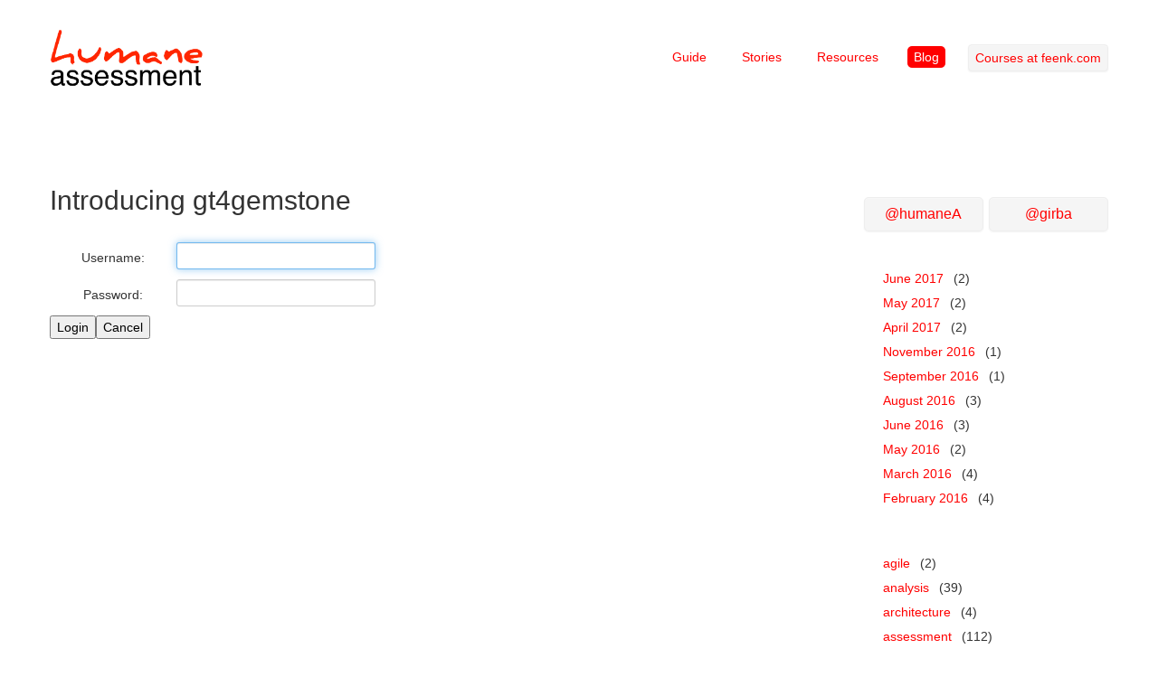

--- FILE ---
content_type: text/html;charset=utf-8
request_url: http://www.humane-assessment.com/blog/introducing-gt4gemstone?command=PULogin
body_size: 2668
content:
<!DOCTYPE HTML><html xmlns="http://www.w3.org/1999/xhtml" xml:lang="en" lang="en"><head><title>Humane assessment</title><meta http-equiv="Content-Type" content="text/html;charset=utf-8"/><meta http-equiv="Content-Script-Type" content="text/javascript"/><script type="text/javascript" src="/files/PRJavaScriptSupport/pier.js"></script><link rel="stylesheet" type="text/css" href="/files/TWBSDeploymentLibrary/css/bootstrap.min.css"/><link rel="stylesheet" type="text/css" href="/files/TWBSDeploymentLibrary/css/bootstrap-responsive.min.css"/><script type="text/javascript" src="/files/TWBSDeploymentLibrary/js/bootstrap.min.js"></script><script type="text/javascript" src="/files/JQDeploymentLibrary/jQuery.js"></script><meta name="generator" content="Pier - Magritte - Seaside"/><link rel="stylesheet" type="text/css" href="http://humane-assessment.com/pierfiles/4b/u3sdcuafpo3jh3tn409pu0vhhlrhga/style.css"/><link rel="top" href="http://www.humane-assessment.com/?_s=BExeuErJz8k0CViE&amp;_k=WOrqvvfIf--hQgLj&amp;_n&amp;1"/><link rel="up" href="http://www.humane-assessment.com/blog/?_s=BExeuErJz8k0CViE&amp;_k=WOrqvvfIf--hQgLj&amp;_n&amp;2"/><link rel="first" href="http://www.humane-assessment.com/blog/humane-assessment-animated/?_s=BExeuErJz8k0CViE&amp;_k=WOrqvvfIf--hQgLj&amp;_n&amp;3"/><link rel="previous" href="http://www.humane-assessment.com/blog/tracking-fast-table-bug-with-gtinspector/?_s=BExeuErJz8k0CViE&amp;_k=WOrqvvfIf--hQgLj&amp;_n&amp;4"/><link rel="next" href="http://www.humane-assessment.com/blog/bloc-flexible-backends-hosts/?_s=BExeuErJz8k0CViE&amp;_k=WOrqvvfIf--hQgLj&amp;_n&amp;5"/><link rel="last" href="http://www.humane-assessment.com/blog/steering-agile-architecture-training-seychelles/?_s=BExeuErJz8k0CViE&amp;_k=WOrqvvfIf--hQgLj&amp;_n&amp;6"/><link rel="canonical" href="http://www.humane-assessment.com/blog/introducing-gt4gemstone/?command=PULogin"/><meta name="robots" content="noindex,follow"/><meta name="author" content="Tudor Girba"/><meta name="keywords" content="humane agile assessment software data visualization strategic moose"/></head><body class="post login" onload="onLoad()"><div class="container">	<div class="headercontainer">		<div class="row">	<div class="span2 logo">		<a title="Home" class="internal page" href="http://www.humane-assessment.com/?_s=BExeuErJz8k0CViE&amp;_k=WOrqvvfIf--hQgLj&amp;_n&amp;7">  <img alt="Logo" src="http://humane-assessment.com/pierfiles/33/hws8pr3dfn10x0tt16x91d6kc70uuc/ha-logo.png"/>  </a>	</div>	<div class="menu span10 right">		<p><ul>	<li><a title="Guide" class="internal page" href="http://www.humane-assessment.com/guide/?_s=BExeuErJz8k0CViE&amp;_k=WOrqvvfIf--hQgLj&amp;_n&amp;8">Guide</a></li>	<li><a title="Stories" class="internal page" href="http://www.humane-assessment.com/stories/?_s=BExeuErJz8k0CViE&amp;_k=WOrqvvfIf--hQgLj&amp;_n&amp;9">Stories</a></li>	<li><a title="Resources" class="internal page" href="http://www.humane-assessment.com/resources/?_s=BExeuErJz8k0CViE&amp;_k=WOrqvvfIf--hQgLj&amp;_n&amp;10">Resources</a></li>	<li><a class=" active internal blog" title="Blog" href="http://www.humane-assessment.com/blog/?_s=BExeuErJz8k0CViE&amp;_k=WOrqvvfIf--hQgLj&amp;_n&amp;11">Blog</a></li>	<li><a href="http://feenk.com/#training" class="btn">Courses at feenk.com</a></li></ul></p>	</div></div>	</div>	<div class="bodycontainer">		<div class="row">			<div class="span6 contents">				<h1>Introducing gt4gemstone</h1>				<form accept-charset="utf-8" method="post" action="http://www.humane-assessment.com/blog/introducing-gt4gemstone/?_s=BExeuErJz8k0CViE&amp;_k=WOrqvvfIf--hQgLj&amp;command=PULogin" class="magritte"><div><input tabindex="-1" value="Default" name="12" style="position: absolute; top: -100em" type="submit" class="submit"/></div><table><tr><th class="required"><label for="ajaxMATextInputComponent149946368label">Username:</label></th><td class="required"><input id="ajaxMATextInputComponent149946368label" value="" name="13" type="text" class="text"/></td></tr><tr><th class="required"><label for="ajaxMATextPasswordComponent211550208label">Password:</label></th><td class="required"><input id="ajaxMATextPasswordComponent211550208label" value="" name="14" type="password" class="password"/></td></tr></table><div class="buttons"><input accesskey="L" name="15" value="Login" type="submit" class="submit"/><input accesskey="C" name="16" value="Cancel" type="submit" class="submit"/></div></form>			</div>			<div class="span3 offset3 sidebar contents">				<p><div class="row-fluid"><div class="span6"><a href="http://www.twitter.com/humaneA" class="btn btn-block btn-large">@humaneA</a></div><div class="span6"><a href="http://www.twitter.com/girba" class="btn btn-block btn-large">@girba</a></div></div> <div class="nofloat blockexplanation hinset vinset noblocka"> <ul><li><a href="http://www.humane-assessment.com/blog/introducing-gt4gemstone/?_s=BExeuErJz8k0CViE&amp;_k=WOrqvvfIf--hQgLj&amp;command=PULogin&amp;17">June 2017</a> (2)</li><li><a href="http://www.humane-assessment.com/blog/introducing-gt4gemstone/?_s=BExeuErJz8k0CViE&amp;_k=WOrqvvfIf--hQgLj&amp;command=PULogin&amp;18">May 2017</a> (2)</li><li><a href="http://www.humane-assessment.com/blog/introducing-gt4gemstone/?_s=BExeuErJz8k0CViE&amp;_k=WOrqvvfIf--hQgLj&amp;command=PULogin&amp;19">April 2017</a> (2)</li><li><a href="http://www.humane-assessment.com/blog/introducing-gt4gemstone/?_s=BExeuErJz8k0CViE&amp;_k=WOrqvvfIf--hQgLj&amp;command=PULogin&amp;20">November 2016</a> (1)</li><li><a href="http://www.humane-assessment.com/blog/introducing-gt4gemstone/?_s=BExeuErJz8k0CViE&amp;_k=WOrqvvfIf--hQgLj&amp;command=PULogin&amp;21">September 2016</a> (1)</li><li><a href="http://www.humane-assessment.com/blog/introducing-gt4gemstone/?_s=BExeuErJz8k0CViE&amp;_k=WOrqvvfIf--hQgLj&amp;command=PULogin&amp;22">August 2016</a> (3)</li><li><a href="http://www.humane-assessment.com/blog/introducing-gt4gemstone/?_s=BExeuErJz8k0CViE&amp;_k=WOrqvvfIf--hQgLj&amp;command=PULogin&amp;23">June 2016</a> (3)</li><li><a href="http://www.humane-assessment.com/blog/introducing-gt4gemstone/?_s=BExeuErJz8k0CViE&amp;_k=WOrqvvfIf--hQgLj&amp;command=PULogin&amp;24">May 2016</a> (2)</li><li><a href="http://www.humane-assessment.com/blog/introducing-gt4gemstone/?_s=BExeuErJz8k0CViE&amp;_k=WOrqvvfIf--hQgLj&amp;command=PULogin&amp;25">March 2016</a> (4)</li><li><a href="http://www.humane-assessment.com/blog/introducing-gt4gemstone/?_s=BExeuErJz8k0CViE&amp;_k=WOrqvvfIf--hQgLj&amp;command=PULogin&amp;26">February 2016</a> (4)</li></ul> </div></p><p><div class="nofloat blockexplanation hinset noblocka"> <ul><li><a href="http://www.humane-assessment.com/blog/introducing-gt4gemstone/?_s=BExeuErJz8k0CViE&amp;_k=WOrqvvfIf--hQgLj&amp;command=PULogin&amp;27">agile</a> (2)</li><li><a href="http://www.humane-assessment.com/blog/introducing-gt4gemstone/?_s=BExeuErJz8k0CViE&amp;_k=WOrqvvfIf--hQgLj&amp;command=PULogin&amp;28">analysis</a> (39)</li><li><a href="http://www.humane-assessment.com/blog/introducing-gt4gemstone/?_s=BExeuErJz8k0CViE&amp;_k=WOrqvvfIf--hQgLj&amp;command=PULogin&amp;29">architecture</a> (4)</li><li><a href="http://www.humane-assessment.com/blog/introducing-gt4gemstone/?_s=BExeuErJz8k0CViE&amp;_k=WOrqvvfIf--hQgLj&amp;command=PULogin&amp;30">assessment</a> (112)</li><li><a href="http://www.humane-assessment.com/blog/introducing-gt4gemstone/?_s=BExeuErJz8k0CViE&amp;_k=WOrqvvfIf--hQgLj&amp;command=PULogin&amp;31">course</a> (12)</li><li><a href="http://www.humane-assessment.com/blog/introducing-gt4gemstone/?_s=BExeuErJz8k0CViE&amp;_k=WOrqvvfIf--hQgLj&amp;command=PULogin&amp;32">daily</a> (5)</li><li><a href="http://www.humane-assessment.com/blog/introducing-gt4gemstone/?_s=BExeuErJz8k0CViE&amp;_k=WOrqvvfIf--hQgLj&amp;command=PULogin&amp;33">demo</a> (11)</li><li><a href="http://www.humane-assessment.com/blog/introducing-gt4gemstone/?_s=BExeuErJz8k0CViE&amp;_k=WOrqvvfIf--hQgLj&amp;command=PULogin&amp;34">economics</a> (14)</li><li><a href="http://www.humane-assessment.com/blog/introducing-gt4gemstone/?_s=BExeuErJz8k0CViE&amp;_k=WOrqvvfIf--hQgLj&amp;command=PULogin&amp;35">gt</a> (14)</li><li><a href="http://www.humane-assessment.com/blog/introducing-gt4gemstone/?_s=BExeuErJz8k0CViE&amp;_k=WOrqvvfIf--hQgLj&amp;command=PULogin&amp;36">moose</a> (102)</li><li><a href="http://www.humane-assessment.com/blog/introducing-gt4gemstone/?_s=BExeuErJz8k0CViE&amp;_k=WOrqvvfIf--hQgLj&amp;command=PULogin&amp;37">pharo</a> (54)</li><li><a href="http://www.humane-assessment.com/blog/introducing-gt4gemstone/?_s=BExeuErJz8k0CViE&amp;_k=WOrqvvfIf--hQgLj&amp;command=PULogin&amp;38">presentation</a> (14)</li><li><a href="http://www.humane-assessment.com/blog/introducing-gt4gemstone/?_s=BExeuErJz8k0CViE&amp;_k=WOrqvvfIf--hQgLj&amp;command=PULogin&amp;39">process</a> (17)</li><li><a href="http://www.humane-assessment.com/blog/introducing-gt4gemstone/?_s=BExeuErJz8k0CViE&amp;_k=WOrqvvfIf--hQgLj&amp;command=PULogin&amp;40">q&amp;a</a> (2)</li><li><a href="http://www.humane-assessment.com/blog/introducing-gt4gemstone/?_s=BExeuErJz8k0CViE&amp;_k=WOrqvvfIf--hQgLj&amp;command=PULogin&amp;41">research</a> (1)</li><li><a href="http://www.humane-assessment.com/blog/introducing-gt4gemstone/?_s=BExeuErJz8k0CViE&amp;_k=WOrqvvfIf--hQgLj&amp;command=PULogin&amp;42">spike</a> (27)</li><li><a href="http://www.humane-assessment.com/blog/introducing-gt4gemstone/?_s=BExeuErJz8k0CViE&amp;_k=WOrqvvfIf--hQgLj&amp;command=PULogin&amp;43">story</a> (38)</li><li><a href="http://www.humane-assessment.com/blog/introducing-gt4gemstone/?_s=BExeuErJz8k0CViE&amp;_k=WOrqvvfIf--hQgLj&amp;command=PULogin&amp;44">tooling</a> (54)</li><li><a href="http://www.humane-assessment.com/blog/introducing-gt4gemstone/?_s=BExeuErJz8k0CViE&amp;_k=WOrqvvfIf--hQgLj&amp;command=PULogin&amp;45">tools</a> (7)</li><li><a href="http://www.humane-assessment.com/blog/introducing-gt4gemstone/?_s=BExeuErJz8k0CViE&amp;_k=WOrqvvfIf--hQgLj&amp;command=PULogin&amp;46">visualization</a> (3)</li></ul> </div></p>			</div>		</div>	</div></div><div class="footercontainer footer">	<div class="container">		<div class="row">	<div class="span9">		<div>			<ul><li><a title="Home" class="internal page" href="http://www.humane-assessment.com/?_s=BExeuErJz8k0CViE&amp;_k=WOrqvvfIf--hQgLj&amp;_n&amp;47">Home</a></li><li><a title="Guide" class="internal page" href="http://www.humane-assessment.com/guide/?_s=BExeuErJz8k0CViE&amp;_k=WOrqvvfIf--hQgLj&amp;_n&amp;48">Guide</a></li><li><a title="Stories" class="internal page" href="http://www.humane-assessment.com/stories/?_s=BExeuErJz8k0CViE&amp;_k=WOrqvvfIf--hQgLj&amp;_n&amp;49">Stories</a></li><li><a title="Courses" class="internal page" href="http://www.humane-assessment.com/courses/?_s=BExeuErJz8k0CViE&amp;_k=WOrqvvfIf--hQgLj&amp;_n&amp;50">Courses</a></li><li><a title="Services" class="internal page" href="http://www.humane-assessment.com/services/?_s=BExeuErJz8k0CViE&amp;_k=WOrqvvfIf--hQgLj&amp;_n&amp;51">Services</a></li><li><a title="Resources" class="internal page" href="http://www.humane-assessment.com/resources/?_s=BExeuErJz8k0CViE&amp;_k=WOrqvvfIf--hQgLj&amp;_n&amp;52">Resources</a></li><li><a title="About" class="internal page" href="http://www.humane-assessment.com/about/?_s=BExeuErJz8k0CViE&amp;_k=WOrqvvfIf--hQgLj&amp;_n&amp;53">About</a></li><li><a class=" active internal blog" title="Blog" href="http://www.humane-assessment.com/blog/?_s=BExeuErJz8k0CViE&amp;_k=WOrqvvfIf--hQgLj&amp;_n&amp;54">Blog</a></li></ul>		</div>				<div class="commands"></div>		<div class="views"></div>		<div class="sitemap"></div>	</div>	<div class="span3">		<div class="path">			You are here: <br/> <ul><li><a class="path page" title="Home" href="http://www.humane-assessment.com/?_s=BExeuErJz8k0CViE&amp;_k=WOrqvvfIf--hQgLj&amp;_n&amp;55">Home</a></li><li><a class="path blog" title="Blog" href="http://www.humane-assessment.com/blog/?_s=BExeuErJz8k0CViE&amp;_k=WOrqvvfIf--hQgLj&amp;_n&amp;56">Blog</a></li><li><a class="active post" title="Introducing gt4gemstone" href="http://www.humane-assessment.com/blog/introducing-gt4gemstone/?_s=BExeuErJz8k0CViE&amp;_k=WOrqvvfIf--hQgLj&amp;_n&amp;57">Introducing gt4gemstone</a></li></ul> 		</div>	</div></div>	</div></div><div class="container">	<div class="copyrightcontainer footer">		<div class="row">	<div class="span4">		<div><a title="http://www.tudorgirba.com" class="external" href="http://www.tudorgirba.com">Copyright 2010-2016 Tudor Girba</a> <br/> <a title="http://www.feenk.com" class="external" href="http://www.feenk.com">Copyright 2015-2016 feenk gmbh</a>		</div>			</div>	<div class="span4">		<a title="tudor@tudorgirba.com" class="external" href="mailto:%74%75do%72%40%74%75%64%6F%72g%69r%62a%2E%63%6Fm">Contact</a>  <br/> <a title="http://twitter.com/humaneA" class="external" href="http://twitter.com/humaneA">Follow @humaneA</a> 	</div>	<div class="span4 right nobullets">		This site is powered by <a title="http://www.piercms.com" class="external" href="http://www.piercms.com">Pier</a>  <br/>  <ul><li><a class="active post" accesskey="l" title="Login (l)" href="http://www.humane-assessment.com/blog/introducing-gt4gemstone/?_s=BExeuErJz8k0CViE&amp;_k=WOrqvvfIf--hQgLj&amp;command=PULogin&amp;_n&amp;58">Login</a></li></ul> 	</div></div>	</div></div> <script type="text/javascript">

  var _gaq = _gaq || [];
  _gaq.push(['_setAccount', 'UA-23481649-1']);
  _gaq.push(['_trackPageview']);

  (function() {
    var ga = document.createElement('script'); ga.type = 'text/javascript'; ga.async = true;
    ga.src = ('https:' == document.location.protocol ? 'https://ssl' : 'http://www') + '.google-analytics.com/ga.js';
    var s = document.getElementsByTagName('script')[0]; s.parentNode.insertBefore(ga, s);
  })();

</script><script type="text/javascript">/*<![CDATA[*/function onLoad(){};/*]]>*/</script></body></html>